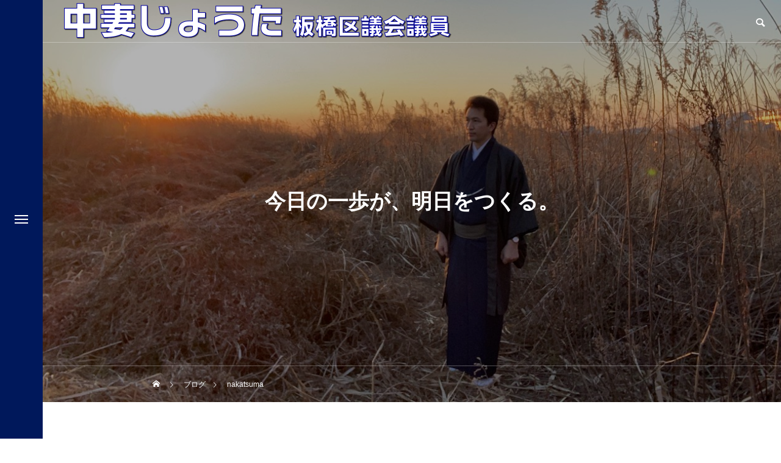

--- FILE ---
content_type: text/html; charset=UTF-8
request_url: https://nakatsuma.jp/author/nakatsuma/page/7/
body_size: 17803
content:
<!DOCTYPE html>
<html class="pc" dir="ltr" lang="ja" prefix="og: https://ogp.me/ns#">
<head prefix="og: https://ogp.me/ns# fb: https://ogp.me/ns/fb#">
<meta charset="UTF-8">
<!--[if IE]><meta http-equiv="X-UA-Compatible" content="IE=edge"><![endif]-->
<meta name="viewport" content="width=device-width">
<title>nakatsuma - 中妻じょうた 板橋区議会議員 - Page 7</title>
<meta name="description" content="nakatsumaの記事一覧">
<link rel="pingback" href="https://nakatsuma.jp/xmlrpc.php">

		<!-- All in One SEO 4.9.1.1 - aioseo.com -->
	<meta name="description" content="- Page 7" />
	<meta name="robots" content="noindex, nofollow, max-image-preview:large" />
	<meta name="google-site-verification" content="JdogwdzLnBOxBvAepBefzUed2DgKZIh87QYlC0w0MEE" />
	<link rel="canonical" href="https://nakatsuma.jp/author/nakatsuma/" />
	<link rel="prev" href="https://nakatsuma.jp/author/nakatsuma/page/6/" />
	<link rel="next" href="https://nakatsuma.jp/author/nakatsuma/page/8/" />
	<meta name="generator" content="All in One SEO (AIOSEO) 4.9.1.1" />
		<script type="application/ld+json" class="aioseo-schema">
			{"@context":"https:\/\/schema.org","@graph":[{"@type":"BreadcrumbList","@id":"https:\/\/nakatsuma.jp\/author\/nakatsuma\/page\/7\/#breadcrumblist","itemListElement":[{"@type":"ListItem","@id":"https:\/\/nakatsuma.jp#listItem","position":1,"name":"\u30db\u30fc\u30e0","item":"https:\/\/nakatsuma.jp","nextItem":{"@type":"ListItem","@id":"https:\/\/nakatsuma.jp\/author\/nakatsuma\/#listItem","name":"nakatsuma"}},{"@type":"ListItem","@id":"https:\/\/nakatsuma.jp\/author\/nakatsuma\/#listItem","position":2,"name":"nakatsuma","item":"https:\/\/nakatsuma.jp\/author\/nakatsuma\/","nextItem":{"@type":"ListItem","@id":"https:\/\/nakatsuma.jp\/author\/nakatsuma\/page\/7#listItem","name":"\u30da\u30fc\u30b8 7"},"previousItem":{"@type":"ListItem","@id":"https:\/\/nakatsuma.jp#listItem","name":"\u30db\u30fc\u30e0"}},{"@type":"ListItem","@id":"https:\/\/nakatsuma.jp\/author\/nakatsuma\/page\/7#listItem","position":3,"name":"\u30da\u30fc\u30b8 7","previousItem":{"@type":"ListItem","@id":"https:\/\/nakatsuma.jp\/author\/nakatsuma\/#listItem","name":"nakatsuma"}}]},{"@type":"Organization","@id":"https:\/\/nakatsuma.jp\/#organization","name":"\u4e2d\u59bb\u3058\u3087\u3046\u305f \u677f\u6a4b\u533a\u8b70\u4f1a\u8b70\u54e1","description":"\u677f\u6a4b\u533a\u8b70\u4f1a\u8b70\u54e1 \u4e2d\u59bb\u3058\u3087\u3046\u305f\u306e\u516c\u5f0f\u30db\u30fc\u30e0\u30da\u30fc\u30b8\u3067\u3059\u3002","url":"https:\/\/nakatsuma.jp\/","logo":{"@type":"ImageObject","url":"https:\/\/nakatsuma.jp\/wp-content\/uploads\/2021\/02\/\u30d8\u30c3\u30c0\u30fc\u306e\u30ed\u30b4\uff08\u30b9\u30de\u30db\u7528\uff09.png","@id":"https:\/\/nakatsuma.jp\/author\/nakatsuma\/page\/7\/#organizationLogo","width":296,"height":26},"image":{"@id":"https:\/\/nakatsuma.jp\/author\/nakatsuma\/page\/7\/#organizationLogo"},"sameAs":["https:\/\/www.facebook.com\/jouta.nakatsuma","https:\/\/www.instagram.com\/nakatsuma\/","https:\/\/www.tiktok.com\/@jouta_nakatsuma","https:\/\/www.youtube.com\/channel\/UCh1bkq5Mb_AxWYQWy7kS22g"]},{"@type":"Person","@id":"https:\/\/nakatsuma.jp\/author\/nakatsuma\/#author","url":"https:\/\/nakatsuma.jp\/author\/nakatsuma\/","name":"nakatsuma","mainEntityOfPage":{"@id":"https:\/\/nakatsuma.jp\/author\/nakatsuma\/page\/7\/#profilepage"}},{"@type":"ProfilePage","@id":"https:\/\/nakatsuma.jp\/author\/nakatsuma\/page\/7\/#profilepage","url":"https:\/\/nakatsuma.jp\/author\/nakatsuma\/page\/7\/","name":"nakatsuma - \u4e2d\u59bb\u3058\u3087\u3046\u305f \u677f\u6a4b\u533a\u8b70\u4f1a\u8b70\u54e1 - Page 7","description":"- Page 7","inLanguage":"ja","isPartOf":{"@id":"https:\/\/nakatsuma.jp\/#website"},"breadcrumb":{"@id":"https:\/\/nakatsuma.jp\/author\/nakatsuma\/page\/7\/#breadcrumblist"},"dateCreated":"2021-01-26T01:20:00+09:00","mainEntity":{"@id":"https:\/\/nakatsuma.jp\/author\/nakatsuma\/#author"}},{"@type":"WebSite","@id":"https:\/\/nakatsuma.jp\/#website","url":"https:\/\/nakatsuma.jp\/","name":"\u4e2d\u59bb\u3058\u3087\u3046\u305f \u677f\u6a4b\u533a\u8b70\u4f1a\u8b70\u54e1","description":"\u677f\u6a4b\u533a\u8b70\u4f1a\u8b70\u54e1 \u4e2d\u59bb\u3058\u3087\u3046\u305f\u306e\u516c\u5f0f\u30db\u30fc\u30e0\u30da\u30fc\u30b8\u3067\u3059\u3002","inLanguage":"ja","publisher":{"@id":"https:\/\/nakatsuma.jp\/#organization"}}]}
		</script>
		<!-- All in One SEO -->

<meta property="og:type" content="website">
<meta property="og:url" content="https://nakatsuma.jp/author/nakatsuma/page/7/">
<meta property="og:title" content="nakatsuma - 中妻じょうた 板橋区議会議員 - Page 7">
<meta property="og:description" content="板橋区議会議員 中妻じょうたの公式ホームページです。">
<meta property="og:site_name" content="中妻じょうた 板橋区議会議員">
<meta property="og:image" content="https://nakatsuma.jp/wp-content/uploads/2022/08/IMG_9282のコピー.jpeg">
<meta property="og:image:secure_url" content="https://nakatsuma.jp/wp-content/uploads/2022/08/IMG_9282のコピー.jpeg"> 
<meta property="og:image:width" content="1200"> 
<meta property="og:image:height" content="630">
<meta property="fb:app_id" content="473429840941045">
<meta name="twitter:card" content="summary">
<meta name="twitter:site" content="@nakatsuma">
<meta name="twitter:creator" content="@nakatsuma">
<meta name="twitter:title" content="nakatsuma - 中妻じょうた 板橋区議会議員 - Page 7">
<meta property="twitter:description" content="板橋区議会議員 中妻じょうたの公式ホームページです。">
<link rel='dns-prefetch' href='//webfonts.xserver.jp' />
<link rel='dns-prefetch' href='//challenges.cloudflare.com' />
<link rel='dns-prefetch' href='//stats.wp.com' />
<link rel="alternate" type="application/rss+xml" title="中妻じょうた 板橋区議会議員 &raquo; フィード" href="https://nakatsuma.jp/feed/" />
<link rel="alternate" type="application/rss+xml" title="中妻じょうた 板橋区議会議員 &raquo; コメントフィード" href="https://nakatsuma.jp/comments/feed/" />
<link rel="alternate" type="application/rss+xml" title="中妻じょうた 板橋区議会議員 &raquo; nakatsuma による投稿のフィード" href="https://nakatsuma.jp/author/nakatsuma/feed/" />
<meta name="twitter:card" content="summary_large_image">
<link rel="manifest" href="https://nakatsuma.jp/tcdpwa-manifest.json">
<script>
  if ('serviceWorker' in navigator) {
    window.addEventListener('load', () => {
      // ここでルート直下を指すURLを指定
      navigator.serviceWorker.register('https://nakatsuma.jp/tcd-pwa-sw.js')
        .then(reg => {
          console.log('Service Worker registered. Scope is:', reg.scope);
        })
        .catch(err => {
          console.error('Service Worker registration failed:', err);
        });
    });
  }
</script>
<link rel="preconnect" href="https://fonts.googleapis.com">
<link rel="preconnect" href="https://fonts.gstatic.com" crossorigin>
<link href="https://fonts.googleapis.com/css2?family=Noto+Sans+JP:wght@400;600" rel="stylesheet">
<style id='wp-img-auto-sizes-contain-inline-css' type='text/css'>
img:is([sizes=auto i],[sizes^="auto," i]){contain-intrinsic-size:3000px 1500px}
/*# sourceURL=wp-img-auto-sizes-contain-inline-css */
</style>
<link rel='stylesheet' id='style-css' href='https://nakatsuma.jp/wp-content/themes/drop_tcd087/style.css?ver=2.12.4' type='text/css' media='all' />
<style id='wp-emoji-styles-inline-css' type='text/css'>

	img.wp-smiley, img.emoji {
		display: inline !important;
		border: none !important;
		box-shadow: none !important;
		height: 1em !important;
		width: 1em !important;
		margin: 0 0.07em !important;
		vertical-align: -0.1em !important;
		background: none !important;
		padding: 0 !important;
	}
/*# sourceURL=wp-emoji-styles-inline-css */
</style>
<style id='wp-block-library-inline-css' type='text/css'>
:root{--wp-block-synced-color:#7a00df;--wp-block-synced-color--rgb:122,0,223;--wp-bound-block-color:var(--wp-block-synced-color);--wp-editor-canvas-background:#ddd;--wp-admin-theme-color:#007cba;--wp-admin-theme-color--rgb:0,124,186;--wp-admin-theme-color-darker-10:#006ba1;--wp-admin-theme-color-darker-10--rgb:0,107,160.5;--wp-admin-theme-color-darker-20:#005a87;--wp-admin-theme-color-darker-20--rgb:0,90,135;--wp-admin-border-width-focus:2px}@media (min-resolution:192dpi){:root{--wp-admin-border-width-focus:1.5px}}.wp-element-button{cursor:pointer}:root .has-very-light-gray-background-color{background-color:#eee}:root .has-very-dark-gray-background-color{background-color:#313131}:root .has-very-light-gray-color{color:#eee}:root .has-very-dark-gray-color{color:#313131}:root .has-vivid-green-cyan-to-vivid-cyan-blue-gradient-background{background:linear-gradient(135deg,#00d084,#0693e3)}:root .has-purple-crush-gradient-background{background:linear-gradient(135deg,#34e2e4,#4721fb 50%,#ab1dfe)}:root .has-hazy-dawn-gradient-background{background:linear-gradient(135deg,#faaca8,#dad0ec)}:root .has-subdued-olive-gradient-background{background:linear-gradient(135deg,#fafae1,#67a671)}:root .has-atomic-cream-gradient-background{background:linear-gradient(135deg,#fdd79a,#004a59)}:root .has-nightshade-gradient-background{background:linear-gradient(135deg,#330968,#31cdcf)}:root .has-midnight-gradient-background{background:linear-gradient(135deg,#020381,#2874fc)}:root{--wp--preset--font-size--normal:16px;--wp--preset--font-size--huge:42px}.has-regular-font-size{font-size:1em}.has-larger-font-size{font-size:2.625em}.has-normal-font-size{font-size:var(--wp--preset--font-size--normal)}.has-huge-font-size{font-size:var(--wp--preset--font-size--huge)}.has-text-align-center{text-align:center}.has-text-align-left{text-align:left}.has-text-align-right{text-align:right}.has-fit-text{white-space:nowrap!important}#end-resizable-editor-section{display:none}.aligncenter{clear:both}.items-justified-left{justify-content:flex-start}.items-justified-center{justify-content:center}.items-justified-right{justify-content:flex-end}.items-justified-space-between{justify-content:space-between}.screen-reader-text{border:0;clip-path:inset(50%);height:1px;margin:-1px;overflow:hidden;padding:0;position:absolute;width:1px;word-wrap:normal!important}.screen-reader-text:focus{background-color:#ddd;clip-path:none;color:#444;display:block;font-size:1em;height:auto;left:5px;line-height:normal;padding:15px 23px 14px;text-decoration:none;top:5px;width:auto;z-index:100000}html :where(.has-border-color){border-style:solid}html :where([style*=border-top-color]){border-top-style:solid}html :where([style*=border-right-color]){border-right-style:solid}html :where([style*=border-bottom-color]){border-bottom-style:solid}html :where([style*=border-left-color]){border-left-style:solid}html :where([style*=border-width]){border-style:solid}html :where([style*=border-top-width]){border-top-style:solid}html :where([style*=border-right-width]){border-right-style:solid}html :where([style*=border-bottom-width]){border-bottom-style:solid}html :where([style*=border-left-width]){border-left-style:solid}html :where(img[class*=wp-image-]){height:auto;max-width:100%}:where(figure){margin:0 0 1em}html :where(.is-position-sticky){--wp-admin--admin-bar--position-offset:var(--wp-admin--admin-bar--height,0px)}@media screen and (max-width:600px){html :where(.is-position-sticky){--wp-admin--admin-bar--position-offset:0px}}

/*# sourceURL=wp-block-library-inline-css */
</style><style id='global-styles-inline-css' type='text/css'>
:root{--wp--preset--aspect-ratio--square: 1;--wp--preset--aspect-ratio--4-3: 4/3;--wp--preset--aspect-ratio--3-4: 3/4;--wp--preset--aspect-ratio--3-2: 3/2;--wp--preset--aspect-ratio--2-3: 2/3;--wp--preset--aspect-ratio--16-9: 16/9;--wp--preset--aspect-ratio--9-16: 9/16;--wp--preset--color--black: #000000;--wp--preset--color--cyan-bluish-gray: #abb8c3;--wp--preset--color--white: #ffffff;--wp--preset--color--pale-pink: #f78da7;--wp--preset--color--vivid-red: #cf2e2e;--wp--preset--color--luminous-vivid-orange: #ff6900;--wp--preset--color--luminous-vivid-amber: #fcb900;--wp--preset--color--light-green-cyan: #7bdcb5;--wp--preset--color--vivid-green-cyan: #00d084;--wp--preset--color--pale-cyan-blue: #8ed1fc;--wp--preset--color--vivid-cyan-blue: #0693e3;--wp--preset--color--vivid-purple: #9b51e0;--wp--preset--gradient--vivid-cyan-blue-to-vivid-purple: linear-gradient(135deg,rgb(6,147,227) 0%,rgb(155,81,224) 100%);--wp--preset--gradient--light-green-cyan-to-vivid-green-cyan: linear-gradient(135deg,rgb(122,220,180) 0%,rgb(0,208,130) 100%);--wp--preset--gradient--luminous-vivid-amber-to-luminous-vivid-orange: linear-gradient(135deg,rgb(252,185,0) 0%,rgb(255,105,0) 100%);--wp--preset--gradient--luminous-vivid-orange-to-vivid-red: linear-gradient(135deg,rgb(255,105,0) 0%,rgb(207,46,46) 100%);--wp--preset--gradient--very-light-gray-to-cyan-bluish-gray: linear-gradient(135deg,rgb(238,238,238) 0%,rgb(169,184,195) 100%);--wp--preset--gradient--cool-to-warm-spectrum: linear-gradient(135deg,rgb(74,234,220) 0%,rgb(151,120,209) 20%,rgb(207,42,186) 40%,rgb(238,44,130) 60%,rgb(251,105,98) 80%,rgb(254,248,76) 100%);--wp--preset--gradient--blush-light-purple: linear-gradient(135deg,rgb(255,206,236) 0%,rgb(152,150,240) 100%);--wp--preset--gradient--blush-bordeaux: linear-gradient(135deg,rgb(254,205,165) 0%,rgb(254,45,45) 50%,rgb(107,0,62) 100%);--wp--preset--gradient--luminous-dusk: linear-gradient(135deg,rgb(255,203,112) 0%,rgb(199,81,192) 50%,rgb(65,88,208) 100%);--wp--preset--gradient--pale-ocean: linear-gradient(135deg,rgb(255,245,203) 0%,rgb(182,227,212) 50%,rgb(51,167,181) 100%);--wp--preset--gradient--electric-grass: linear-gradient(135deg,rgb(202,248,128) 0%,rgb(113,206,126) 100%);--wp--preset--gradient--midnight: linear-gradient(135deg,rgb(2,3,129) 0%,rgb(40,116,252) 100%);--wp--preset--font-size--small: 13px;--wp--preset--font-size--medium: 20px;--wp--preset--font-size--large: 36px;--wp--preset--font-size--x-large: 42px;--wp--preset--spacing--20: 0.44rem;--wp--preset--spacing--30: 0.67rem;--wp--preset--spacing--40: 1rem;--wp--preset--spacing--50: 1.5rem;--wp--preset--spacing--60: 2.25rem;--wp--preset--spacing--70: 3.38rem;--wp--preset--spacing--80: 5.06rem;--wp--preset--shadow--natural: 6px 6px 9px rgba(0, 0, 0, 0.2);--wp--preset--shadow--deep: 12px 12px 50px rgba(0, 0, 0, 0.4);--wp--preset--shadow--sharp: 6px 6px 0px rgba(0, 0, 0, 0.2);--wp--preset--shadow--outlined: 6px 6px 0px -3px rgb(255, 255, 255), 6px 6px rgb(0, 0, 0);--wp--preset--shadow--crisp: 6px 6px 0px rgb(0, 0, 0);}:where(.is-layout-flex){gap: 0.5em;}:where(.is-layout-grid){gap: 0.5em;}body .is-layout-flex{display: flex;}.is-layout-flex{flex-wrap: wrap;align-items: center;}.is-layout-flex > :is(*, div){margin: 0;}body .is-layout-grid{display: grid;}.is-layout-grid > :is(*, div){margin: 0;}:where(.wp-block-columns.is-layout-flex){gap: 2em;}:where(.wp-block-columns.is-layout-grid){gap: 2em;}:where(.wp-block-post-template.is-layout-flex){gap: 1.25em;}:where(.wp-block-post-template.is-layout-grid){gap: 1.25em;}.has-black-color{color: var(--wp--preset--color--black) !important;}.has-cyan-bluish-gray-color{color: var(--wp--preset--color--cyan-bluish-gray) !important;}.has-white-color{color: var(--wp--preset--color--white) !important;}.has-pale-pink-color{color: var(--wp--preset--color--pale-pink) !important;}.has-vivid-red-color{color: var(--wp--preset--color--vivid-red) !important;}.has-luminous-vivid-orange-color{color: var(--wp--preset--color--luminous-vivid-orange) !important;}.has-luminous-vivid-amber-color{color: var(--wp--preset--color--luminous-vivid-amber) !important;}.has-light-green-cyan-color{color: var(--wp--preset--color--light-green-cyan) !important;}.has-vivid-green-cyan-color{color: var(--wp--preset--color--vivid-green-cyan) !important;}.has-pale-cyan-blue-color{color: var(--wp--preset--color--pale-cyan-blue) !important;}.has-vivid-cyan-blue-color{color: var(--wp--preset--color--vivid-cyan-blue) !important;}.has-vivid-purple-color{color: var(--wp--preset--color--vivid-purple) !important;}.has-black-background-color{background-color: var(--wp--preset--color--black) !important;}.has-cyan-bluish-gray-background-color{background-color: var(--wp--preset--color--cyan-bluish-gray) !important;}.has-white-background-color{background-color: var(--wp--preset--color--white) !important;}.has-pale-pink-background-color{background-color: var(--wp--preset--color--pale-pink) !important;}.has-vivid-red-background-color{background-color: var(--wp--preset--color--vivid-red) !important;}.has-luminous-vivid-orange-background-color{background-color: var(--wp--preset--color--luminous-vivid-orange) !important;}.has-luminous-vivid-amber-background-color{background-color: var(--wp--preset--color--luminous-vivid-amber) !important;}.has-light-green-cyan-background-color{background-color: var(--wp--preset--color--light-green-cyan) !important;}.has-vivid-green-cyan-background-color{background-color: var(--wp--preset--color--vivid-green-cyan) !important;}.has-pale-cyan-blue-background-color{background-color: var(--wp--preset--color--pale-cyan-blue) !important;}.has-vivid-cyan-blue-background-color{background-color: var(--wp--preset--color--vivid-cyan-blue) !important;}.has-vivid-purple-background-color{background-color: var(--wp--preset--color--vivid-purple) !important;}.has-black-border-color{border-color: var(--wp--preset--color--black) !important;}.has-cyan-bluish-gray-border-color{border-color: var(--wp--preset--color--cyan-bluish-gray) !important;}.has-white-border-color{border-color: var(--wp--preset--color--white) !important;}.has-pale-pink-border-color{border-color: var(--wp--preset--color--pale-pink) !important;}.has-vivid-red-border-color{border-color: var(--wp--preset--color--vivid-red) !important;}.has-luminous-vivid-orange-border-color{border-color: var(--wp--preset--color--luminous-vivid-orange) !important;}.has-luminous-vivid-amber-border-color{border-color: var(--wp--preset--color--luminous-vivid-amber) !important;}.has-light-green-cyan-border-color{border-color: var(--wp--preset--color--light-green-cyan) !important;}.has-vivid-green-cyan-border-color{border-color: var(--wp--preset--color--vivid-green-cyan) !important;}.has-pale-cyan-blue-border-color{border-color: var(--wp--preset--color--pale-cyan-blue) !important;}.has-vivid-cyan-blue-border-color{border-color: var(--wp--preset--color--vivid-cyan-blue) !important;}.has-vivid-purple-border-color{border-color: var(--wp--preset--color--vivid-purple) !important;}.has-vivid-cyan-blue-to-vivid-purple-gradient-background{background: var(--wp--preset--gradient--vivid-cyan-blue-to-vivid-purple) !important;}.has-light-green-cyan-to-vivid-green-cyan-gradient-background{background: var(--wp--preset--gradient--light-green-cyan-to-vivid-green-cyan) !important;}.has-luminous-vivid-amber-to-luminous-vivid-orange-gradient-background{background: var(--wp--preset--gradient--luminous-vivid-amber-to-luminous-vivid-orange) !important;}.has-luminous-vivid-orange-to-vivid-red-gradient-background{background: var(--wp--preset--gradient--luminous-vivid-orange-to-vivid-red) !important;}.has-very-light-gray-to-cyan-bluish-gray-gradient-background{background: var(--wp--preset--gradient--very-light-gray-to-cyan-bluish-gray) !important;}.has-cool-to-warm-spectrum-gradient-background{background: var(--wp--preset--gradient--cool-to-warm-spectrum) !important;}.has-blush-light-purple-gradient-background{background: var(--wp--preset--gradient--blush-light-purple) !important;}.has-blush-bordeaux-gradient-background{background: var(--wp--preset--gradient--blush-bordeaux) !important;}.has-luminous-dusk-gradient-background{background: var(--wp--preset--gradient--luminous-dusk) !important;}.has-pale-ocean-gradient-background{background: var(--wp--preset--gradient--pale-ocean) !important;}.has-electric-grass-gradient-background{background: var(--wp--preset--gradient--electric-grass) !important;}.has-midnight-gradient-background{background: var(--wp--preset--gradient--midnight) !important;}.has-small-font-size{font-size: var(--wp--preset--font-size--small) !important;}.has-medium-font-size{font-size: var(--wp--preset--font-size--medium) !important;}.has-large-font-size{font-size: var(--wp--preset--font-size--large) !important;}.has-x-large-font-size{font-size: var(--wp--preset--font-size--x-large) !important;}
/*# sourceURL=global-styles-inline-css */
</style>

<style id='classic-theme-styles-inline-css' type='text/css'>
/*! This file is auto-generated */
.wp-block-button__link{color:#fff;background-color:#32373c;border-radius:9999px;box-shadow:none;text-decoration:none;padding:calc(.667em + 2px) calc(1.333em + 2px);font-size:1.125em}.wp-block-file__button{background:#32373c;color:#fff;text-decoration:none}
/*# sourceURL=/wp-includes/css/classic-themes.min.css */
</style>
<link rel='stylesheet' id='sass-basis-core-css' href='https://nakatsuma.jp/wp-content/plugins/snow-monkey-forms/dist/css/fallback.css?ver=1764753904' type='text/css' media='all' />
<link rel='stylesheet' id='snow-monkey-forms-css' href='https://nakatsuma.jp/wp-content/plugins/snow-monkey-forms/dist/css/app.css?ver=1764753904' type='text/css' media='all' />
<link rel='stylesheet' id='contact-form-7-css' href='https://nakatsuma.jp/wp-content/plugins/contact-form-7/includes/css/styles.css?ver=6.1.4' type='text/css' media='all' />
<link rel='stylesheet' id='pz-linkcard-css-css' href='//nakatsuma.jp/wp-content/uploads/pz-linkcard/style/style.min.css?ver=2.5.8.5' type='text/css' media='all' />
<link rel='stylesheet' id='toc-screen-css' href='https://nakatsuma.jp/wp-content/plugins/table-of-contents-plus/screen.min.css?ver=2411.1' type='text/css' media='all' />
<link rel='stylesheet' id='tcd-maps-css' href='https://nakatsuma.jp/wp-content/plugins/tcd-google-maps/admin.css?ver=6.9' type='text/css' media='all' />
<link rel='stylesheet' id='tcdce-editor-css' href='https://nakatsuma.jp/wp-content/plugins/tcd-classic-editor/assets/css/editor.css?ver=1764904502' type='text/css' media='all' />
<style id='tcdce-editor-inline-css' type='text/css'>
.custom_h2{--tcdce-h2-font-size-pc:28px;--tcdce-h2-font-size-sp:22px;--tcdce-h2-text-align:center;--tcdce-h2-font-weight:var(--tcdce-opt-font-weight-bold);--tcdce-h2-font-color:#000000;--tcdce-h2-font-family:var(--tcdce-opt-font-type-sans-serif);--tcdce-h2-content-width:100%;--tcdce-h2-background:initial;--tcdce-h2-background-color:#3c3c3c;--tcdce-h2-background-gradation-color1:#CEE4FD;--tcdce-h2-background-gradation-color2:#FFB5F9;--tcdce-h2-border-style:hidden;--tcdce-h2-border-position:var(--tcdce-h2-border-width);--tcdce-h2-border-width:0px;--tcdce-h2-border-color:#000000;--tcdce-h2-border-gradation-color1:#FF0000;--tcdce-h2-border-gradation-color2:#FFD41D;--tcdce-h2-element-background:initial;--tcdce-h2-element-color:#000000;--tcdce-h2-element-gradation-color1:#9890e3;--tcdce-h2-element-gradation-color2:#b1f4cf;--tcdce-h2-element-image-url:;--tcdce-h2-element-inset-inline:var(--tcdce-opt-inset-inline-left);--tcdce-h2-element-inset-block:var(--tcdce-opt-inset-block-top);--tcdce-h2-element-size-w-pc:50px;--tcdce-h2-element-size-w-sp:0px;--tcdce-h2-element-size-h-pc:50px;--tcdce-h2-element-size-h-sp:0px;--tcdce-h2-padding-pc:0px;--tcdce-h2-padding-sp:0px;--tcdce-h2-padding-top-pc:0px;--tcdce-h2-padding-top-sp:0px;--tcdce-h2-padding-right-pc:0px;--tcdce-h2-padding-right-sp:0px;--tcdce-h2-padding-bottom-pc:0px;--tcdce-h2-padding-bottom-sp:0px;--tcdce-h2-padding-left-pc:0px;--tcdce-h2-padding-left-sp:0px;--tcdce-h2-margin-top-pc:100px;--tcdce-h2-margin-top-sp:50px;--tcdce-h2-margin-bottom-pc:40px;--tcdce-h2-margin-bottom-sp:20px;}.custom_h3{--tcdce-h3-font-size-pc:24px;--tcdce-h3-font-size-sp:20px;--tcdce-h3-text-align:left;--tcdce-h3-font-weight:var(--tcdce-opt-font-weight-bold);--tcdce-h3-font-color:#000000;--tcdce-h3-font-family:var(--tcdce-opt-font-type-sans-serif);--tcdce-h3-content-width:100%;--tcdce-h3-background:initial;--tcdce-h3-background-color:#3c3c3c;--tcdce-h3-background-gradation-color1:#CEE4FD;--tcdce-h3-background-gradation-color2:#FFB5F9;--tcdce-h3-border-style:hidden;--tcdce-h3-border-position:var(--tcdce-h3-border-width);--tcdce-h3-border-width:0px;--tcdce-h3-border-color:#000000;--tcdce-h3-border-gradation-color1:#FF0000;--tcdce-h3-border-gradation-color2:#FFD41D;--tcdce-h3-element-background:initial;--tcdce-h3-element-color:#000000;--tcdce-h3-element-gradation-color1:#9890e3;--tcdce-h3-element-gradation-color2:#b1f4cf;--tcdce-h3-element-image-url:;--tcdce-h3-element-inset-inline:var(--tcdce-opt-inset-inline-left);--tcdce-h3-element-inset-block:var(--tcdce-opt-inset-block-top);--tcdce-h3-element-size-w-pc:50px;--tcdce-h3-element-size-w-sp:0px;--tcdce-h3-element-size-h-pc:50px;--tcdce-h3-element-size-h-sp:0px;--tcdce-h3-padding-pc:0px;--tcdce-h3-padding-sp:0px;--tcdce-h3-padding-top-pc:0px;--tcdce-h3-padding-top-sp:0px;--tcdce-h3-padding-right-pc:0px;--tcdce-h3-padding-right-sp:0px;--tcdce-h3-padding-bottom-pc:0px;--tcdce-h3-padding-bottom-sp:0px;--tcdce-h3-padding-left-pc:0px;--tcdce-h3-padding-left-sp:0px;--tcdce-h3-margin-top-pc:80px;--tcdce-h3-margin-top-sp:50px;--tcdce-h3-margin-bottom-pc:40px;--tcdce-h3-margin-bottom-sp:20px;}.custom_h4{--tcdce-h4-font-size-pc:22px;--tcdce-h4-font-size-sp:18px;--tcdce-h4-text-align:left;--tcdce-h4-font-weight:var(--tcdce-opt-font-weight-bold);--tcdce-h4-font-color:#000000;--tcdce-h4-font-family:var(--tcdce-opt-font-type-sans-serif);--tcdce-h4-content-width:100%;--tcdce-h4-background:initial;--tcdce-h4-background-color:#3c3c3c;--tcdce-h4-background-gradation-color1:#CEE4FD;--tcdce-h4-background-gradation-color2:#FFB5F9;--tcdce-h4-border-style:hidden;--tcdce-h4-border-position:var(--tcdce-h4-border-width);--tcdce-h4-border-width:0px;--tcdce-h4-border-color:#000000;--tcdce-h4-border-gradation-color1:#FF0000;--tcdce-h4-border-gradation-color2:#FFD41D;--tcdce-h4-element-background:initial;--tcdce-h4-element-color:#000000;--tcdce-h4-element-gradation-color1:#9890e3;--tcdce-h4-element-gradation-color2:#b1f4cf;--tcdce-h4-element-image-url:;--tcdce-h4-element-inset-inline:var(--tcdce-opt-inset-inline-left);--tcdce-h4-element-inset-block:var(--tcdce-opt-inset-block-top);--tcdce-h4-element-size-w-pc:50px;--tcdce-h4-element-size-w-sp:0px;--tcdce-h4-element-size-h-pc:50px;--tcdce-h4-element-size-h-sp:0px;--tcdce-h4-padding-pc:0px;--tcdce-h4-padding-sp:0px;--tcdce-h4-padding-top-pc:0px;--tcdce-h4-padding-top-sp:0px;--tcdce-h4-padding-right-pc:0px;--tcdce-h4-padding-right-sp:0px;--tcdce-h4-padding-bottom-pc:0px;--tcdce-h4-padding-bottom-sp:0px;--tcdce-h4-padding-left-pc:0px;--tcdce-h4-padding-left-sp:0px;--tcdce-h4-margin-top-pc:60px;--tcdce-h4-margin-top-sp:40px;--tcdce-h4-margin-bottom-pc:40px;--tcdce-h4-margin-bottom-sp:20px;}.custom_h5{--tcdce-h5-font-size-pc:20px;--tcdce-h5-font-size-sp:16px;--tcdce-h5-text-align:left;--tcdce-h5-font-weight:var(--tcdce-opt-font-weight-bold);--tcdce-h5-font-color:#000000;--tcdce-h5-font-family:var(--tcdce-opt-font-type-sans-serif);--tcdce-h5-content-width:100%;--tcdce-h5-background:initial;--tcdce-h5-background-color:#3c3c3c;--tcdce-h5-background-gradation-color1:#CEE4FD;--tcdce-h5-background-gradation-color2:#FFB5F9;--tcdce-h5-border-style:hidden;--tcdce-h5-border-position:var(--tcdce-h5-border-width);--tcdce-h5-border-width:0px;--tcdce-h5-border-color:#000000;--tcdce-h5-border-gradation-color1:#FF0000;--tcdce-h5-border-gradation-color2:#FFD41D;--tcdce-h5-element-background:initial;--tcdce-h5-element-color:#000000;--tcdce-h5-element-gradation-color1:#9890e3;--tcdce-h5-element-gradation-color2:#b1f4cf;--tcdce-h5-element-image-url:;--tcdce-h5-element-inset-inline:var(--tcdce-opt-inset-inline-left);--tcdce-h5-element-inset-block:var(--tcdce-opt-inset-block-top);--tcdce-h5-element-size-w-pc:50px;--tcdce-h5-element-size-w-sp:0px;--tcdce-h5-element-size-h-pc:50px;--tcdce-h5-element-size-h-sp:0px;--tcdce-h5-padding-pc:0px;--tcdce-h5-padding-sp:0px;--tcdce-h5-padding-top-pc:0px;--tcdce-h5-padding-top-sp:0px;--tcdce-h5-padding-right-pc:0px;--tcdce-h5-padding-right-sp:0px;--tcdce-h5-padding-bottom-pc:0px;--tcdce-h5-padding-bottom-sp:0px;--tcdce-h5-padding-left-pc:0px;--tcdce-h5-padding-left-sp:0px;--tcdce-h5-margin-top-pc:50px;--tcdce-h5-margin-top-sp:40px;--tcdce-h5-margin-bottom-pc:40px;--tcdce-h5-margin-bottom-sp:20px;}.custom_h6{--tcdce-h6-font-size-pc:18px;--tcdce-h6-font-size-sp:16px;--tcdce-h6-text-align:left;--tcdce-h6-font-weight:var(--tcdce-opt-font-weight-bold);--tcdce-h6-font-color:#000000;--tcdce-h6-font-family:var(--tcdce-opt-font-type-sans-serif);--tcdce-h6-content-width:100%;--tcdce-h6-background:initial;--tcdce-h6-background-color:#3c3c3c;--tcdce-h6-background-gradation-color1:#CEE4FD;--tcdce-h6-background-gradation-color2:#FFB5F9;--tcdce-h6-border-style:hidden;--tcdce-h6-border-position:var(--tcdce-h6-border-width);--tcdce-h6-border-width:0px;--tcdce-h6-border-color:#000000;--tcdce-h6-border-gradation-color1:#FF0000;--tcdce-h6-border-gradation-color2:#FFD41D;--tcdce-h6-element-background:initial;--tcdce-h6-element-color:#000000;--tcdce-h6-element-gradation-color1:#9890e3;--tcdce-h6-element-gradation-color2:#b1f4cf;--tcdce-h6-element-image-url:;--tcdce-h6-element-inset-inline:var(--tcdce-opt-inset-inline-left);--tcdce-h6-element-inset-block:var(--tcdce-opt-inset-block-top);--tcdce-h6-element-size-w-pc:50px;--tcdce-h6-element-size-w-sp:0px;--tcdce-h6-element-size-h-pc:50px;--tcdce-h6-element-size-h-sp:0px;--tcdce-h6-padding-pc:0px;--tcdce-h6-padding-sp:0px;--tcdce-h6-padding-top-pc:0px;--tcdce-h6-padding-top-sp:0px;--tcdce-h6-padding-right-pc:0px;--tcdce-h6-padding-right-sp:0px;--tcdce-h6-padding-bottom-pc:0px;--tcdce-h6-padding-bottom-sp:0px;--tcdce-h6-padding-left-pc:0px;--tcdce-h6-padding-left-sp:0px;--tcdce-h6-margin-top-pc:50px;--tcdce-h6-margin-top-sp:40px;--tcdce-h6-margin-bottom-pc:40px;--tcdce-h6-margin-bottom-sp:20px;}.custom_ul{--tcdce-ul-font-size-pc:16px;--tcdce-ul-font-size-sp:14px;--tcdce-ul-font-weight:var(--tcdce-opt-font-weight-normal);--tcdce-ul-font-color:#000000;--tcdce-ul-background:initial;--tcdce-ul-background-color:#f6f6f6;--tcdce-ul-background-gradation-color1:#fff1eb;--tcdce-ul-background-gradation-color2:#ace0f9;--tcdce-ul-border-style:hidden;--tcdce-ul-border-width:2px;--tcdce-ul-border-color:#000000;--tcdce-ul-list-style:disc;--tcdce-ul-icon:none;--tcdce-ul-icon-offset:1em;--tcdce-ul-icon-content:var(--tcdce-opt-icon--check);--tcdce-ul-icon-image-url:;--tcdce-ul-icon-color:#000000;--tcdce-ul-padding-pc:var(--tcdce-ul-padding-custom-pc);--tcdce-ul-padding-sp:var(--tcdce-ul-padding-custom-sp);--tcdce-ul-padding-custom-pc:0px;--tcdce-ul-padding-custom-sp:0px;--tcdce-ul-margin-top-pc:40px;--tcdce-ul-margin-top-sp:20px;--tcdce-ul-margin-bottom-pc:40px;--tcdce-ul-margin-bottom-sp:20px;}.custom_ol{--tcdce-ol-font-size-pc:16px;--tcdce-ol-font-size-sp:14px;--tcdce-ol-font-weight:var(--tcdce-opt-font-weight-normal);--tcdce-ol-font-color:#000000;--tcdce-ol-background:initial;--tcdce-ol-background-color:#f6f6f6;--tcdce-ol-background-gradation-color1:#fff1eb;--tcdce-ol-background-gradation-color2:#ace0f9;--tcdce-ol-border-style:hidden;--tcdce-ol-border-width:2px;--tcdce-ol-border-color:#000000;--tcdce-ol-list-style:decimal;--tcdce-ol-counter-type:none;--tcdce-ol-counter-offset:1em;--tcdce-ol-counter-weight:var(--tcdce-opt-font-weight-normal);--tcdce-ol-counter-size:scale(1);--tcdce-ol-counter-color:#000000;--tcdce-ol-counter-background:transparent;--tcdce-ol-counter-background-color:#000000;--tcdce-ol-padding-pc:var(--tcdce-ol-padding-custom-pc);--tcdce-ol-padding-sp:var(--tcdce-ol-padding-custom-sp);--tcdce-ol-padding-custom-pc:0px;--tcdce-ol-padding-custom-sp:0px;--tcdce-ol-margin-top-pc:40px;--tcdce-ol-margin-top-sp:20px;--tcdce-ol-margin-bottom-pc:40px;--tcdce-ol-margin-bottom-sp:20px;}.custom_box{--tcdce-box-font-size-pc:16px;--tcdce-box-font-size-sp:14px;--tcdce-box-font-weight:var(--tcdce-opt-font-weight-normal);--tcdce-box-font-color:#000000;--tcdce-box-background:var(--tcdce-box-background-color);--tcdce-box-background-color:#f6f6f6;--tcdce-box-background-gradation-color1:#fff1eb;--tcdce-box-background-gradation-color2:#ace0f9;--tcdce-box-border-style:hidden;--tcdce-box-border-width:2px;--tcdce-box-border-color:#000000;--tcdce-box-icon:none;--tcdce-box-icon-offset:0em;--tcdce-box-icon-content:var(--tcdce-opt-icon--info);--tcdce-box-icon-image-url:;--tcdce-box-icon-color:#000000;--tcdce-box-padding-pc:1.5em;--tcdce-box-padding-sp:1em;--tcdce-box-padding-custom-pc:30px;--tcdce-box-padding-custom-sp:15px;--tcdce-box-margin-top-pc:40px;--tcdce-box-margin-top-sp:20px;--tcdce-box-margin-bottom-pc:40px;--tcdce-box-margin-bottom-sp:20px;}.custom_marker{--tcdce-marker-font-weight:400;--tcdce-marker-color:#fff799;--tcdce-marker-weight:0.8em;--tcdce-marker-animation:none;}.wp-block-button.custom_button,:is(.tcdce-button-wrapper, .q_button_wrap):has(.custom_button){--tcdce-button-font-size-pc:16px;--tcdce-button-font-size-sp:14px;--tcdce-button-font-weight:400;--tcdce-button-shape:var(--tcdce-button-shape--round);--tcdce-button-size-width-pc:270px;--tcdce-button-size-width-sp:220px;--tcdce-button-size-height-pc:60px;--tcdce-button-size-height-sp:50px;--tcdce-button-preset-color--a:#66D1F0;--tcdce-button-preset-color--b:;--tcdce-button-preset-color--gradation--a:;--tcdce-button-preset-color--gradation--b:;--tcdce-button-font-color:#ffffff;--tcdce-button-font-color-hover:#ffffff;--tcdce-button-background:var(--tcdce-button-preset-color--a);--tcdce-button-background-hover:var(--tcdce-button-preset-color--a);--tcdce-button-border:none;--tcdce-button-border-hover:none;--tcdce-button-transform:none;--tcdce-button-transform-hover:none;--tcdce-button-overlay:'';--tcdce-button-margin-top-pc:40px;--tcdce-button-margin-top-sp:20px;--tcdce-button-margin-bottom-pc:40px;--tcdce-button-margin-bottom-sp:20px;}.{--tcdce-sb-font-size-pc:16px;--tcdce-sb-font-size-sp:14px;--tcdce-sb-font-weight:400;--tcdce-sb-font-color:#000000;--tcdce-sb-image-url:;--tcdce-sb-preset-color--bg:;--tcdce-sb-preset-color--border:;--tcdce-sb-background:transparent;--tcdce-sb-border-color:transparent;--tcdce-sb-padding:0;--tcdce-sb-direction:row;--tcdce-sb-triangle-before-offset:-10px;--tcdce-sb-triangle-after-offset:-7px;--tcdce-sb-triangle-path:polygon(100% 0, 0 50%, 100% 100%);--tcdce-sb-margin-top-pc:40px;--tcdce-sb-margin-top-sp:20px;--tcdce-sb-margin-bottom-pc:40px;--tcdce-sb-margin-bottom-sp:20px;}
body:has(.p-toc-open) #return_top { display: none!important; }body:has(#dp-footer-bar) .p-toc-open { margin-bottom: 50px; }body:has(.p-footer-cta) .p-toc-open { margin-bottom: 60px; }body.open_drawer_menu .p-toc-open { display:none; }.post_content :is(td,th) { padding: 17px 25px; line-height: 2.2; }@media screen and (max-width: 750px) { .post_content :is(td,th) { padding: 14px 20px; line-height: 1.8; } }:is(.review_list, .review_list_type2) .item .content { width:100%; }:is(.review_list, .review_list_type2) .item .title { margin-top:25px; }@media screen and (max-width: 750px) { :is(.review_list, .review_list_type2) .item .title { margin-top:15px; } }body.single-interview #article .post_content .well2 { border:1px solid #ddd; }.lp_free_space .cb_headline + .post_content { padding-top:10px; }.plan_free .headline + .post_content { padding-top:10px; }
/*# sourceURL=tcdce-editor-inline-css */
</style>
<link rel='stylesheet' id='tcdce-utility-css' href='https://nakatsuma.jp/wp-content/plugins/tcd-classic-editor/assets/css/utility.css?ver=1764904502' type='text/css' media='all' />
<style>:root {
  --tcd-font-type1: Arial,"Hiragino Sans","Yu Gothic Medium","Meiryo",sans-serif;
  --tcd-font-type2: "Times New Roman",Times,"Yu Mincho","游明朝","游明朝体","Hiragino Mincho Pro",serif;
  --tcd-font-type3: Palatino,"Yu Kyokasho","游教科書体","UD デジタル 教科書体 N","游明朝","游明朝体","Hiragino Mincho Pro","Meiryo",serif;
  --tcd-font-type-logo: "Noto Sans JP",sans-serif;
}</style>
<script type="text/javascript" src="https://nakatsuma.jp/wp-includes/js/jquery/jquery.min.js?ver=3.7.1" id="jquery-core-js"></script>
<script type="text/javascript" src="https://nakatsuma.jp/wp-includes/js/jquery/jquery-migrate.min.js?ver=3.4.1" id="jquery-migrate-js"></script>
<script type="text/javascript" src="//webfonts.xserver.jp/js/xserverv3.js?fadein=0&amp;ver=2.0.9" id="typesquare_std-js"></script>
<link rel="https://api.w.org/" href="https://nakatsuma.jp/wp-json/" /><link rel="alternate" title="JSON" type="application/json" href="https://nakatsuma.jp/wp-json/wp/v2/users/1" /><style>
          @media not all and (max-width: 767px) {
            .p-toc-open, .p-toc-modal { display: none; }
          }
          @media (max-width: 767px) {
            .widget_tcdce_toc_widget { display: none; }
          }
        </style>
	<style>img#wpstats{display:none}</style>
		<link rel="stylesheet" href="https://nakatsuma.jp/wp-content/themes/drop_tcd087/css/sns-botton.css?ver=2.12.4">
<link rel="stylesheet" media="screen and (max-width:1151px)" href="https://nakatsuma.jp/wp-content/themes/drop_tcd087/css/responsive.css?ver=2.12.4">
<link rel="stylesheet" media="screen and (max-width:1151px)" href="https://nakatsuma.jp/wp-content/themes/drop_tcd087/css/footer-bar.css?ver=2.12.4">

<script src="https://nakatsuma.jp/wp-content/themes/drop_tcd087/js/jquery.easing.1.4.js?ver=2.12.4"></script>
<script src="https://nakatsuma.jp/wp-content/themes/drop_tcd087/js/jscript.js?ver=2.12.4"></script>
<script src="https://nakatsuma.jp/wp-content/themes/drop_tcd087/js/tcd_cookie.js?ver=2.12.4"></script>
<script src="https://nakatsuma.jp/wp-content/themes/drop_tcd087/js/comment.js?ver=2.12.4"></script>
<script src="https://nakatsuma.jp/wp-content/themes/drop_tcd087/js/parallax.js?ver=2.12.4"></script>

<link rel="stylesheet" href="https://nakatsuma.jp/wp-content/themes/drop_tcd087/js/simplebar.css?ver=2.12.4">
<script src="https://nakatsuma.jp/wp-content/themes/drop_tcd087/js/simplebar.min.js?ver=2.12.4"></script>


<script src="https://nakatsuma.jp/wp-content/themes/drop_tcd087/js/header_fix_mobile.js?ver=2.12.4"></script>

<script type="text/javascript">
jQuery(document).ready(function($){
  if ($.cookie('close_header_message') == 'on') {
    $('#header_message').hide();
  }
  $('#close_header_message').click(function() {
    $('#header_message').hide();
    $.cookie('close_header_message', 'on', {
      path:'/'
    });
  });
});
</script>

<style type="text/css">
body { font-size:17px; }
.common_headline { font-size:34px; }
@media screen and (max-width:750px) {
  body { font-size:16px; }
  .common_headline { font-size:20px; }
}
body, input, textarea { font-family: var(--tcd-font-type1); }

.single_title_font_type { font-family: var(--tcd-font-type1) !important; }

.rich_font, .p-vertical { font-family: var(--tcd-font-type1); font-weight:600; }

.rich_font_1 { font-family: var(--tcd-font-type1); font-weight:600; }
.rich_font_2 { font-family: var(--tcd-font-type2); font-weight:600; }
.rich_font_3 { font-family:var(--tcd-font-type3); font-weight:600; }
.rich_font_logo { font-family:var(--tcd-font-type-logo); font-weight: bold !important; }

#header_logo .logo_text { color:#ffffff; font-size:32px; transition: color 0.3s ease-in-out;}
#footer_logo .logo_text { font-size:32px; }
@media screen and (max-width:1151px) {
  #header_logo .logo_text { font-size:24px; }
  #footer_logo .logo_text { font-size:24px; }
}
#side_menu_button { background:#00185b; }
#side_menu_content { background:#00185b; }
#side_menu > .sub-menu { background:#00185b; }
#side_menu a { color:#ffffff; }
#side_menu a:hover, #side_menu li.current-menu-item a, #side_menu .menu-item-has-children.active > a { color:#0041db; }
#side_menu #header_sns.sns_button_list li.note a:hover:before { background-color:#0041db; }
#side_menu_button a span, #side_menu .menu-item-has-children:after, #side_menu .menu-item-has-children:before { background:#ffffff; }
#side_menu .menu-item-has-children.active:after { background:#0041db; }
.mobile #header:after { background:rgba(0,24,91,1); }
.mobile #header:hover:after { background:rgba(0,24,91,1); }
.mobile body.home.no_index_header_content #header { background:rgba(0,24,91,1); }
#drawer_menu { color:#ffffff; background:#00185b; }
#drawer_menu a { color:#ffffff; }
#drawer_menu a:hover { color:#00b9e8; }
#mobile_menu a { color:#ffffff; border-color:#444444; }
#mobile_menu li li a { background:#00185b; }
#mobile_menu a:hover, #drawer_menu .close_button:hover, #mobile_menu .child_menu_button:hover { color:#ffffff; background:#00185b; }
#mobile_menu .child_menu_button .icon:before, #mobile_menu .child_menu_button:hover .icon:before { color:#ffffff; }
#footer_banner_content .catch { color:#ffffff; font-size:34px; }
#footer_banner_content .desc { color:#ffffff; }
@media screen and (max-width:750px) {
  #footer_banner_content .catch { font-size:20px; }
}
#footer_banner_content .overlay { background-color:rgba(0,0,0,0.3); }
#footer_message { font-size:18px; }
#copyright { color:#ffffff; background:#00185b; }
#return_top a:before { color:#ffffff; }
#return_top a { background:#0041db; }
#return_top a:hover { background:#00b9e8; }
@media screen and (max-width:750px) {
  #footer_message { font-size:15px; }
}
.author_profile .avatar_area img, .animate_image img, .animate_background .image {
  width:100%; height:auto;
  -webkit-transition: transform  0.5s ease;
  transition: transform  0.5s ease;
}
.author_profile a.avatar:hover img, .animate_image:hover img, .animate_background:hover .image {
  -webkit-transform: scale(1.2);
  transform: scale(1.2);
}


a { color:#000; }
#header_message a { color:#000000; }

.faq_list .question.active, .faq_list .question:hover
  { color:#0041db; }

.faq_list .question:hover:before, .faq_list .question:hover:after, .faq_list .question.active:before, .faq_list .question.active:after,
  .page_navi a:hover, #post_pagination a:hover
    { background:#0041db; }

.page_navi a:hover, #post_pagination a:hover
  { border-color:#0041db; }

.interview_list .link:hover .title_area, .cb_image_carousel .carousel_arrow:hover:before, #search_box .button label:hover:before, .design_select_box:hover label:after, #single_tab_post_list .carousel_arrow:hover:before,
  #news_carousel_wrap .carousel_arrow:hover:before, #header_logo a:hover .logo_text
    { color:#00b9e8; }
@media screen and (max-width:750px) {
  body.single-interview #bread_crumb li a:hover, body.single-interview #bread_crumb li.home a:hover:before
    { color:#00b9e8 !important; }
}

#p_readmore .button:hover, .c-pw__btn:hover, #comment_tab li a:hover,
  #submit_comment:hover, #cancel_comment_reply a:hover, #wp-calendar #prev a:hover, #wp-calendar #next a:hover, #wp-calendar td a:hover
    { background-color:#00b9e8; }

#comment_textarea textarea:focus, .c-pw__box-input:focus
  { border-color:#00b9e8; }

a:hover, #header_logo a:hover, #footer a:hover, #footer_social_link li a:hover:before, #next_prev_post a:hover,
.single_copy_title_url_btn:hover, .tcdw_search_box_widget .search_area .search_button:hover:before,
#single_author_title_area .author_link li a:hover:before, .author_profile a:hover, .author_profile .author_link li a:hover:before, #post_meta_bottom a:hover, .cardlink_title a:hover,
.comment a:hover, .comment_form_wrapper a:hover, #searchform .submit_button:hover:before, .p-dropdown__title:hover:after
  { color:#757eff; }
.author_profile .author_link li.note a:hover:before, .sns_button_list li.note a:hover:before{ background-color:#757eff; }

.post_content a { color:#0041db; }
.post_content a:hover { color:#00b9e8; }

.design_button.type2 a { color:#ffffff !important; }
.design_button.type2 a:hover { color:#ffffff !important; }
.design_button.type2 a:before {
  background: -moz-linear-gradient(left, #0041db 0%, #00b9e8 100%);
  background: -webkit-linear-gradient(left, #0041db 0%, #00b9e8 100%);
  background: linear-gradient(to right, #0041db 0%,#00b9e8 100%);
}
.design_button.type2 a:after {
  background: -moz-linear-gradient(left, #557ddb 0%, #96d5e8 100%);
  background: -webkit-linear-gradient(left, #557ddb 0%, #96d5e8 100%);
  background: linear-gradient(to right, #557ddb 0%,#96d5e8 100%);
}
.cat_id3 { background-color:#0041db; }
.cat_id3:hover { background-color:#00b9e8; }
.cat_id5 { background-color:#0041db; }
.cat_id5:hover { background-color:#00b9e8; }
.cat_id12 { background-color:#0041db; }
.cat_id12:hover { background-color:#00b9e8; }
.cat_id15 { background-color:#0041db; }
.cat_id15:hover { background-color:#00b9e8; }
.cat_id17 { background-color:#0041db; }
.cat_id17:hover { background-color:#00b9e8; }
.cat_id21 { background-color:#0041db; }
.cat_id21:hover { background-color:#00b9e8; }
.cat_id24 { background-color:#0041db; }
.cat_id24:hover { background-color:#00b9e8; }
.cat_id28 { background-color:#0041db; }
.cat_id28:hover { background-color:#00b9e8; }
.cat_id32 { background-color:#0041db; }
.cat_id32:hover { background-color:#00b9e8; }
.cat_id38 { background-color:#0041db; }
.cat_id38:hover { background-color:#00b9e8; }
.cat_id39 { background-color:#0041db; }
.cat_id39:hover { background-color:#00b9e8; }
.cat_id41 { background-color:#0041db; }
.cat_id41:hover { background-color:#00b9e8; }
.cat_id45 { background-color:#0041db; }
.cat_id45:hover { background-color:#00b9e8; }
.cat_id49 { background-color:#0041db; }
.cat_id49:hover { background-color:#00b9e8; }
.cat_id52 { background-color:#0041db; }
.cat_id52:hover { background-color:#00b9e8; }
.cat_id53 { background-color:#0041db; }
.cat_id53:hover { background-color:#00b9e8; }
.cat_id56 { background-color:#0041db; }
.cat_id56:hover { background-color:#00b9e8; }
.cat_id65 { background-color:#0041db; }
.cat_id65:hover { background-color:#00b9e8; }
.cat_id69 { background-color:#0041db; }
.cat_id69:hover { background-color:#00b9e8; }
.cat_id72 { background-color:#0041db; }
.cat_id72:hover { background-color:#00b9e8; }
.cat_id76 { background-color:#0041db; }
.cat_id76:hover { background-color:#00b9e8; }
.cat_id97 { background-color:#0041db; }
.cat_id97:hover { background-color:#00b9e8; }
.cat_id112 { background-color:#0041db; }
.cat_id112:hover { background-color:#00b9e8; }
.cat_id117 { background-color:#0041db; }
.cat_id117:hover { background-color:#00b9e8; }
.cat_id118 { background-color:#0041db; }
.cat_id118:hover { background-color:#00b9e8; }
.cat_id125 { background-color:#0041db; }
.cat_id125:hover { background-color:#00b9e8; }
.cat_id150 { background-color:#0041db; }
.cat_id150:hover { background-color:#00b9e8; }
.cat_id178 { background-color:#0041db; }
.cat_id178:hover { background-color:#00b9e8; }
.cat_id206 { background-color:#0041db; }
.cat_id206:hover { background-color:#00b9e8; }
.qt_google_map .pb_googlemap_custom-overlay-inner { background:#0041db; color:#ffffff; }
.qt_google_map .pb_googlemap_custom-overlay-inner::after { border-color:#0041db transparent transparent transparent; }
</style>

<style id="current-page-style" type="text/css">
#page_header .headline { color:#FFFFFF; }
#page_header .desc { color:#FFFFFF; }
#blog_list .title { font-size:20px; }
@media screen and (max-width:750px) {
  #blog_list .title { font-size:16px; }
}
#page_header .overlay { background-color:rgba(0,0,0,0.3); }
     #page_search_header .content { color:#ffffff; }
     #page_search_header .catch { font-size:48px; }
     @media screen and (max-width:750px) {
     #page_search_header .catch { font-size:20px; }
     }
          #page_search_header .overlay { background-color:rgba(0,0,0,0.5); }
     #site_loader_overlay.active #site_loader_animation {
  opacity:0;
  -webkit-transition: all 1.0s cubic-bezier(0.22, 1, 0.36, 1) 0s; transition: all 1.0s cubic-bezier(0.22, 1, 0.36, 1) 0s;
}
</style>

<script type="text/javascript">
jQuery(document).ready(function($){

  if ($('#side_menu').length) {
        $("#side_menu").hover(function(){
      $('body').addClass("open_side_menu");
    }, function(){
      $('body').removeClass("open_side_menu");
    });
    
    $('#side_menu_content > nav > ul > .menu-item-has-children').each(function(){
      var menu_id = $(this).attr('id');
      var child_menu = $('>ul',this);
      child_menu.attr('id', menu_id + '_menu');
      $('#side_menu').append(child_menu);
    });

        $("#side_menu .menu-item-has-children").hover(function(){
      $(this).addClass('active');
      var menu_id = $(this).attr('id');
      $('#' + menu_id + "_menu").addClass('active');
    }, function(){
      $(this).removeClass('active');
      var menu_id = $(this).attr('id');
      $('#' + menu_id + "_menu").removeClass('active');
    });
    
        $("#side_menu > .sub-menu").hover(function(){
      var parent_class = $(this).attr('id').replace(/_menu/g,"");
      $('.' + parent_class).addClass('active');
      $(this).addClass('active');
      $(this).attr('active');
    }, function(){
      var parent_class = $(this).attr('id').replace(/_menu/g,"");
      $('.' + parent_class).removeClass('active');
      $(this).removeClass('active');
    });
    
        $("#side_menu .sub-menu .menu-item-has-children").hover(function(){
       $(">ul:not(:animated)",this).slideDown("fast");
       $(this).addClass("active");
    }, function(){
       $(">ul",this).slideUp("fast");
       $(this).removeClass("active");
    });
    
    var side_menu_top_pos = $('#side_menu_content nav').position().top;
    $('#side_menu > .sub-menu').each(function(){
      $(this).css('padding-top',side_menu_top_pos);
    });

  };

});
</script>

<style type="text/css">
.p-footer-cta--1.footer_cta_type1 { background:rgba(0,0,0,1);  }
.p-footer-cta--1.footer_cta_type1 .catch { color:#ffffff; font-size:20px; }
.p-footer-cta--1.footer_cta_type1 #js-footer-cta__close:before { color:#ffffff; }
.p-footer-cta--1.footer_cta_type1 #js-footer-cta__close:hover:before { color:#cccccc; }
@media only screen and (max-width: 1050px) {
  .p-footer-cta--1.footer_cta_type1 .catch { font-size:16px; }
}
@media only screen and (max-width: 750px) {
  .p-footer-cta--1.footer_cta_type1 #js-footer-cta__btn:after { color:#ffffff; }
  .p-footer-cta--1.footer_cta_type1 #js-footer-cta__btn:hover:after { color:#cccccc; }
}
.p-footer-cta--2.footer_cta_type1 { background:rgba(0,0,0,1);  }
.p-footer-cta--2.footer_cta_type1 .catch { color:#ffffff; font-size:20px; }
.p-footer-cta--2.footer_cta_type1 #js-footer-cta__close:before { color:#ffffff; }
.p-footer-cta--2.footer_cta_type1 #js-footer-cta__close:hover:before { color:#cccccc; }
@media only screen and (max-width: 1050px) {
  .p-footer-cta--2.footer_cta_type1 .catch { font-size:16px; }
}
@media only screen and (max-width: 750px) {
  .p-footer-cta--2.footer_cta_type1 #js-footer-cta__btn:after { color:#ffffff; }
  .p-footer-cta--2.footer_cta_type1 #js-footer-cta__btn:hover:after { color:#cccccc; }
}
.p-footer-cta--3.footer_cta_type1 { background:rgba(0,0,0,1);  }
.p-footer-cta--3.footer_cta_type1 .catch { color:#ffffff; font-size:20px; }
.p-footer-cta--3.footer_cta_type1 #js-footer-cta__close:before { color:#ffffff; }
.p-footer-cta--3.footer_cta_type1 #js-footer-cta__close:hover:before { color:#cccccc; }
@media only screen and (max-width: 1050px) {
  .p-footer-cta--3.footer_cta_type1 .catch { font-size:16px; }
}
@media only screen and (max-width: 750px) {
  .p-footer-cta--3.footer_cta_type1 #js-footer-cta__btn:after { color:#ffffff; }
  .p-footer-cta--3.footer_cta_type1 #js-footer-cta__btn:hover:after { color:#cccccc; }
}
</style>

<link rel="icon" href="https://nakatsuma.jp/wp-content/uploads/2022/01/cropped-中妻じょうた着物イラスト_バスト-32x32.png" sizes="32x32" />
<link rel="icon" href="https://nakatsuma.jp/wp-content/uploads/2022/01/cropped-中妻じょうた着物イラスト_バスト-192x192.png" sizes="192x192" />
<link rel="apple-touch-icon" href="https://nakatsuma.jp/wp-content/uploads/2022/01/cropped-中妻じょうた着物イラスト_バスト-180x180.png" />
<meta name="msapplication-TileImage" content="https://nakatsuma.jp/wp-content/uploads/2022/01/cropped-中妻じょうた着物イラスト_バスト-270x270.png" />
</head>
<body id="body" class="archive paged author author-nakatsuma author-1 wp-embed-responsive paged-7 author-paged-7 wp-theme-drop_tcd087 sp-easy-accordion-enabled menu_type1 use_mobile_header_fix">


<div id="side_menu">
 <div id="side_menu_button">
  <a href="#"><span></span><span></span><span></span></a>
 </div>
 <div id="side_menu_content">
    <nav>
   <ul id="menu-%e3%82%b0%e3%83%ad%e3%83%bc%e3%83%90%e3%83%ab%e3%83%a1%e3%83%8b%e3%83%a5%e3%83%bc" class="menu"><li id="menu-item-807" class="menu-item menu-item-type-post_type menu-item-object-page menu-item-home menu-item-807 "><a href="https://nakatsuma.jp/">TOP</a></li>
<li id="menu-item-39" class="menu-item menu-item-type-post_type menu-item-object-page menu-item-39 "><a href="https://nakatsuma.jp/profile/">プロフィール</a></li>
<li id="menu-item-36" class="menu-item menu-item-type-post_type menu-item-object-page menu-item-36 "><a href="https://nakatsuma.jp/policies/">政策</a></li>
<li id="menu-item-1911" class="menu-item menu-item-type-post_type menu-item-object-page menu-item-1911 "><a href="https://nakatsuma.jp/reportsending/">区政レポート郵送</a></li>
<li id="menu-item-42" class="menu-item menu-item-type-post_type menu-item-object-page menu-item-42 "><a href="https://nakatsuma.jp/support/">ご支援</a></li>
<li id="menu-item-51" class="menu-item menu-item-type-post_type menu-item-object-page current_page_parent menu-item-51 current-menu-item"><a href="https://nakatsuma.jp/blogs/">ブログ</a></li>
<li id="menu-item-1963" class="menu-item menu-item-type-post_type menu-item-object-page menu-item-1963 "><a href="https://nakatsuma.jp/politechlab/">AIポリテック研究室</a></li>
<li id="menu-item-2002" class="menu-item menu-item-type-post_type menu-item-object-page menu-item-2002 "><a href="https://nakatsuma.jp/lab/">AI実験室</a></li>
<li id="menu-item-78" class="menu-item menu-item-type-post_type menu-item-object-page menu-item-78 "><a href="https://nakatsuma.jp/sns/">SNS</a></li>
<li id="menu-item-48" class="menu-item menu-item-type-post_type menu-item-object-page menu-item-48 "><a href="https://nakatsuma.jp/contact/">お問い合わせ</a></li>
</ul>  </nav>
    <ul id="header_sns" class="sns_button_list clearfix">
                              <li class="rss"><a href="https://nakatsuma.jp/feed/" rel="nofollow" target="_blank" title="RSS"><span>RSS</span></a></li>  </ul>
   </div>
</div>

<div id="container">

 
 
 <header id="header">
    <div id="header_logo">
   <p class="logo">
 <a href="https://nakatsuma.jp/" title="中妻じょうた 板橋区議会議員">
    <img class="logo_image pc" src="https://nakatsuma.jp/wp-content/uploads/2022/08/メインロゴ.png?1766298182" alt="中妻じょうた 板橋区議会議員" title="中妻じょうた 板橋区議会議員" width="642" height="66" />
  <img class="logo_image mobile" src="https://nakatsuma.jp/wp-content/uploads/2022/08/メインロゴ_m.png?1766298182" alt="中妻じょうた 板橋区議会議員" title="中妻じょうた 板橋区議会議員" width="243" height="25" />   </a>
</p>

  </div>
      <div id="header_search">
   <div id="header_search_button"></div>
   <form role="search" method="get" id="header_searchform" action="https://nakatsuma.jp">
    <div class="input_area"><input type="text" value="" id="header_search_input" name="s" autocomplete="off"></div>
    <div class="button"><label for="header_search_button"></label><input type="submit" id="header_search_button" value=""></div>
   </form>
  </div>
      <a class="global_menu_button" href="#"><span></span><span></span><span></span></a>
   </header>

 
 
<div id="page_header">

 <div id="page_header_inner">
    <h1 class="headline rich_font animate_item common_headline">今日の一歩が、明日をつくる。</h1>
     </div>

 <div id="bread_crumb">
 <ul class="clearfix" itemscope itemtype="https://schema.org/BreadcrumbList">
  <li itemprop="itemListElement" itemscope itemtype="https://schema.org/ListItem" class="home"><a itemprop="item" href="https://nakatsuma.jp/"><span itemprop="name">ホーム</span></a><meta itemprop="position" content="1"></li>
 <li itemprop="itemListElement" itemscope itemtype="https://schema.org/ListItem"><a itemprop="item" href="https://nakatsuma.jp/blogs/"><span itemprop="name">ブログ</span></a><meta itemprop="position" content="2"></li>
 <li class="last" itemprop="itemListElement" itemscope itemtype="https://schema.org/ListItem"><span itemprop="name">nakatsuma</span><meta itemprop="position" content="3"></li>
  </ul>
</div>

  <div class="overlay"></div>
 
  <div class="bg_image pc" style="background:url(https://nakatsuma.jp/wp-content/uploads/2022/08/ブログヘッダ.jpg) no-repeat center top; background-size:cover;"></div>
   <div class="bg_image mobile" style="background:url(https://nakatsuma.jp/wp-content/uploads/2022/08/ブログヘッダ.jpg) no-repeat center top; background-size:cover;"></div>
 
</div>

<div id="blog_archive">

 
 
 
 
 <div id="blog_list" class="inview">
    <article class="item">
   <a class="image_link animate_background" href="https://nakatsuma.jp/2022/04/21/primaryindustry/">
    <div class="image_wrap">
     <div class="image" style="background:url(https://nakatsuma.jp/wp-content/uploads/2022/04/publicdomainq-0008196jzttzq-1280x320.jpg) no-repeat center center; background-size:cover;"></div>
    </div>
   </a>
   <div class="content">
        <p class="category"><a class="cat_id21" href="https://nakatsuma.jp/category/%e6%95%99%e8%82%b2%e3%83%bb%e5%ad%90%e8%82%b2%e3%81%a6/">教育・子育て</a></p>
        <div class="title_area">
     <a class="title_link" href="https://nakatsuma.jp/2022/04/21/primaryindustry/"><h2 class="title"><span>危機の際に今まで通り食品・木材を輸出してくれる国はない−−予算委員会総括質問(4)</span></h2></a>
     <p class="date"><time class="entry-date updated" datetime="2025-01-28T15:14:40+09:00">2022.04.21</time></p>    </div>
   </div>
  </article>
      <article class="item">
   <a class="image_link animate_background" href="https://nakatsuma.jp/2022/04/20/ukraine/">
    <div class="image_wrap">
     <div class="image" style="background:url(https://nakatsuma.jp/wp-content/uploads/2022/04/E7891BC8-1508-49CD-9C97-EA3A588CE6E4-1280x320.jpg) no-repeat center center; background-size:cover;"></div>
    </div>
   </a>
   <div class="content">
        <p class="category"><a class="cat_id72" href="https://nakatsuma.jp/category/%e5%9b%bd%e9%9a%9b%e4%ba%a4%e6%b5%81/">国際交流</a></p>
        <div class="title_area">
     <a class="title_link" href="https://nakatsuma.jp/2022/04/20/ukraine/"><h2 class="title"><span>ウクライナ人もロシア人も、ほっとひと息つけるまちにしたい−−予算委員会総括質問(3)</span></h2></a>
     <p class="date"><time class="entry-date updated" datetime="2025-01-28T15:15:12+09:00">2022.04.20</time></p>    </div>
   </div>
  </article>
      <article class="item">
   <a class="image_link animate_background" href="https://nakatsuma.jp/2022/04/18/housing/">
    <div class="image_wrap">
     <div class="image" style="background:url(https://nakatsuma.jp/wp-content/uploads/2022/04/C591A5DF-4512-41E6-8505-55D2A0CFF215-1280x320.jpg) no-repeat center center; background-size:cover;"></div>
    </div>
   </a>
   <div class="content">
        <p class="category"><a class="cat_id53" href="https://nakatsuma.jp/category/%e9%ab%98%e9%bd%a2%e8%80%85%e6%94%af%e6%8f%b4/">高齢者支援</a></p>
        <div class="title_area">
     <a class="title_link" href="https://nakatsuma.jp/2022/04/18/housing/"><h2 class="title"><span>東上線快速のように板橋区が「飛ばされている」のでは？−−予算委員会総括質問(2)</span></h2></a>
     <p class="date"><time class="entry-date updated" datetime="2025-01-28T15:15:48+09:00">2022.04.18</time></p>    </div>
   </div>
  </article>
      <article class="item">
   <a class="image_link animate_background" href="https://nakatsuma.jp/2022/04/18/inflation/">
    <div class="image_wrap">
     <div class="image" style="background:url(https://nakatsuma.jp/wp-content/uploads/2022/04/C591A5DF-4512-41E6-8505-55D2A0CFF215-1280x320.jpg) no-repeat center center; background-size:cover;"></div>
    </div>
   </a>
   <div class="content">
        <p class="category"><a class="cat_id52" href="https://nakatsuma.jp/category/%e5%9c%b0%e5%9f%9f%e7%b5%8c%e6%b8%88/">地域経済</a></p>
        <div class="title_area">
     <a class="title_link" href="https://nakatsuma.jp/2022/04/18/inflation/"><h2 class="title"><span>既に「インフレ」なのではないか−−予算委員会総括質問(1)</span></h2></a>
     <p class="date"><time class="entry-date updated" datetime="2025-01-28T15:16:17+09:00">2022.04.18</time></p>    </div>
   </div>
  </article>
      <article class="item">
   <a class="image_link animate_background" href="https://nakatsuma.jp/2022/03/11/nuclearpower/">
    <div class="image_wrap">
     <div class="image" style="background:url(https://nakatsuma.jp/wp-content/uploads/2022/03/IMG_6652-1280x320.jpeg) no-repeat center center; background-size:cover;"></div>
    </div>
   </a>
   <div class="content">
        <p class="category"><a class="cat_id3" href="https://nakatsuma.jp/category/%e7%81%bd%e5%ae%b3%e3%83%bb%e5%8d%b1%e6%a9%9f%e7%ae%a1%e7%90%86/">災害・危機管理</a></p>
        <div class="title_area">
     <a class="title_link" href="https://nakatsuma.jp/2022/03/11/nuclearpower/"><h2 class="title"><span>11年前、みんな必死だった〜福島第一原発事故〜</span></h2></a>
     <p class="date"><time class="entry-date updated" datetime="2025-01-28T15:16:49+09:00">2022.03.11</time></p>    </div>
   </div>
  </article>
      <article class="item">
   <a class="image_link animate_background" href="https://nakatsuma.jp/2022/01/13/culturecannnotbuy/">
    <div class="image_wrap">
     <div class="image" style="background:url(https://nakatsuma.jp/wp-content/uploads/2022/01/IMG_9341-1280x320.jpg) no-repeat center center; background-size:cover;"></div>
    </div>
   </a>
   <div class="content">
        <p class="category"><a class="cat_id56" href="https://nakatsuma.jp/category/%e6%96%87%e5%8c%96/">文化</a></p>
        <div class="title_area">
     <a class="title_link" href="https://nakatsuma.jp/2022/01/13/culturecannnotbuy/"><h2 class="title"><span>文化はカネ「だけ」では育たない</span></h2></a>
     <p class="date"><time class="entry-date updated" datetime="2022-01-13T02:06:25+09:00">2022.01.13</time></p>    </div>
   </div>
  </article>
      <article class="item">
   <a class="image_link animate_background" href="https://nakatsuma.jp/2022/01/07/cursetobless/">
    <div class="image_wrap">
     <div class="image" style="background:url(https://nakatsuma.jp/wp-content/uploads/2022/01/91C42C8D-F83D-4A76-9F69-CCD6BD9BC2F7-1024x320.jpeg) no-repeat center center; background-size:cover;"></div>
    </div>
   </a>
   <div class="content">
        <p class="category"><a class="cat_id53" href="https://nakatsuma.jp/category/%e9%ab%98%e9%bd%a2%e8%80%85%e6%94%af%e6%8f%b4/">高齢者支援</a></p>
        <div class="title_area">
     <a class="title_link" href="https://nakatsuma.jp/2022/01/07/cursetobless/"><h2 class="title"><span>誰もが「呪いの言葉」を吐ける時代。「現実」の中から「新しい言葉」を紡ぐ1年に</span></h2></a>
     <p class="date"><time class="entry-date updated" datetime="2022-01-07T18:08:35+09:00">2022.01.07</time></p>    </div>
   </div>
  </article>
      <article class="item">
   <a class="image_link animate_background" href="https://nakatsuma.jp/2021/12/31/persona4/">
    <div class="image_wrap">
     <div class="image" style="background:url(https://nakatsuma.jp/wp-content/uploads/2021/12/IMG_9090-1280x320.jpeg) no-repeat center center; background-size:cover;"></div>
    </div>
   </a>
   <div class="content">
        <p class="category"><a class="cat_id49" href="https://nakatsuma.jp/category/%e9%96%91%e8%a9%b1%e4%bc%91%e9%a1%8c/">閑話休題</a></p>
        <div class="title_area">
     <a class="title_link" href="https://nakatsuma.jp/2021/12/31/persona4/"><h2 class="title"><span>地方議員が「ペルソナ4」をやってみた</span></h2></a>
     <p class="date"><time class="entry-date updated" datetime="2021-12-31T16:06:11+09:00">2021.12.31</time></p>    </div>
   </div>
  </article>
      <article class="item">
   <a class="image_link animate_background" href="https://nakatsuma.jp/2021/12/16/10manen/">
    <div class="image_wrap">
     <div class="image" style="background:url(https://nakatsuma.jp/wp-content/uploads/2021/12/ookawa621458A2830_TP_V-1280x320.jpg) no-repeat center center; background-size:cover;"></div>
    </div>
   </a>
   <div class="content">
        <p class="category"><a class="cat_id45" href="https://nakatsuma.jp/category/tech/">テクノロジー</a></p>
        <div class="title_area">
     <a class="title_link" href="https://nakatsuma.jp/2021/12/16/10manen/"><h2 class="title"><span>子育て世帯10万円、申請しなければ受け取れない人も…「自動的な行政サービス」への転換を！</span></h2></a>
     <p class="date"><time class="entry-date updated" datetime="2021-12-16T15:12:03+09:00">2021.12.16</time></p>    </div>
   </div>
  </article>
      <article class="item">
   <a class="image_link animate_background" href="https://nakatsuma.jp/2021/12/09/question1125-2/">
    <div class="image_wrap">
     <div class="image" style="background:url(https://nakatsuma.jp/wp-content/uploads/2021/12/DSC_8802-1280x320.jpeg) no-repeat center center; background-size:cover;"></div>
    </div>
   </a>
   <div class="content">
        <p class="category"><a class="cat_id38" href="https://nakatsuma.jp/category/%e4%ba%a4%e9%80%9a/">交通</a></p>
        <div class="title_area">
     <a class="title_link" href="https://nakatsuma.jp/2021/12/09/question1125-2/"><h2 class="title"><span>自転車の交通安全、高島平まちづくり…11/25一般質問(2)</span></h2></a>
     <p class="date"><time class="entry-date updated" datetime="2021-12-09T16:24:35+09:00">2021.12.09</time></p>    </div>
   </div>
  </article>
     </div><!-- END #blog_list -->

 <div class="inview">
  <div class="page_navi clearfix">
<ul class='page-numbers'>
	<li><a class="prev page-numbers" href="https://nakatsuma.jp/author/nakatsuma/page/6/"><span>&laquo;</span></a></li>
	<li><a class="page-numbers" href="https://nakatsuma.jp/author/nakatsuma/">1</a></li>
	<li><span class="page-numbers dots">&hellip;</span></li>
	<li><a class="page-numbers" href="https://nakatsuma.jp/author/nakatsuma/page/6/">6</a></li>
	<li><span aria-current="page" class="page-numbers current">7</span></li>
	<li><a class="page-numbers" href="https://nakatsuma.jp/author/nakatsuma/page/8/">8</a></li>
	<li><a class="page-numbers" href="https://nakatsuma.jp/author/nakatsuma/page/9/">9</a></li>
	<li><a class="next page-numbers" href="https://nakatsuma.jp/author/nakatsuma/page/8/"><span>&raquo;</span></a></li>
</ul>

</div>
 </div>

 
</div><!-- END #blog_archive -->


 <footer id="footer">

  
    <div class="banner_content inview_mobile" id="footer_banner_content">

      <div class="banner_content_inner">
        <div class="catch rich_font inview">みんなで、明日へ。</div>
               </div><!-- END .banner_content_inner -->

      <div class="overlay"></div>
   
   
      <div class="bg_image" data-parallax-image="https://nakatsuma.jp/wp-content/uploads/2022/08/みんなで明日へ_PC.jpg" data-parallax-mobile-image="https://nakatsuma.jp/wp-content/uploads/2022/08/みんなで明日へ_m-1.jpg"></div>
      
  </div><!-- END #footer_banner_content -->
  
    <div id="footer_bottom">
      <div id="footer_logo">
    
<div class="logo">
 <a href="https://nakatsuma.jp/" title="中妻じょうた 板橋区議会議員">
    <img class="logo_image pc" src="https://nakatsuma.jp/wp-content/uploads/2022/08/-e1723708780371.png?1766298182" alt="中妻じょうた 板橋区議会議員" title="中妻じょうた 板橋区議会議員" width="117" height="39" />
  <img class="logo_image mobile" src="https://nakatsuma.jp/wp-content/uploads/2022/08/-e1723708780371.png?1766298182" alt="中妻じょうた 板橋区議会議員" title="中妻じょうた 板橋区議会議員" width="117" height="39" />   </a>
</div>

   </div>
            <ul id="footer_sns" class="sns_button_list clearfix">
                                        <li class="rss"><a href="https://nakatsuma.jp/feed/" rel="nofollow" target="_blank" title="RSS"><span>RSS</span></a></li>   </ul>
     </div><!-- END #footer_bottom -->
  
  
  
    <p id="copyright">Copyright © 2022 中妻じょうた</p>

 </footer>


 <div id="return_top">
  <a href="#body"><span>TOP</span></a>
 </div>

 
</div><!-- #container -->

<div id="drawer_menu">
 <nav>
   <ul id="mobile_menu" class="menu"><li class="menu-item menu-item-type-post_type menu-item-object-page menu-item-home menu-item-807 "><a href="https://nakatsuma.jp/">TOP</a></li>
<li class="menu-item menu-item-type-post_type menu-item-object-page menu-item-39 "><a href="https://nakatsuma.jp/profile/">プロフィール</a></li>
<li class="menu-item menu-item-type-post_type menu-item-object-page menu-item-36 "><a href="https://nakatsuma.jp/policies/">政策</a></li>
<li class="menu-item menu-item-type-post_type menu-item-object-page menu-item-1911 "><a href="https://nakatsuma.jp/reportsending/">区政レポート郵送</a></li>
<li class="menu-item menu-item-type-post_type menu-item-object-page menu-item-42 "><a href="https://nakatsuma.jp/support/">ご支援</a></li>
<li class="menu-item menu-item-type-post_type menu-item-object-page current_page_parent menu-item-51 current-menu-item"><a href="https://nakatsuma.jp/blogs/">ブログ</a></li>
<li class="menu-item menu-item-type-post_type menu-item-object-page menu-item-1963 "><a href="https://nakatsuma.jp/politechlab/">AIポリテック研究室</a></li>
<li class="menu-item menu-item-type-post_type menu-item-object-page menu-item-2002 "><a href="https://nakatsuma.jp/lab/">AI実験室</a></li>
<li class="menu-item menu-item-type-post_type menu-item-object-page menu-item-78 "><a href="https://nakatsuma.jp/sns/">SNS</a></li>
<li class="menu-item menu-item-type-post_type menu-item-object-page menu-item-48 "><a href="https://nakatsuma.jp/contact/">お問い合わせ</a></li>
</ul> </nav>
  <div id="footer_search">
  <form role="search" method="get" id="footer_searchform" action="https://nakatsuma.jp">
   <div class="input_area"><input type="text" value="" id="footer_search_input" name="s" autocomplete="off"></div>
   <div class="button"><label for="footer_search_button"></label><input type="submit" id="footer_search_button" value=""></div>
  </form>
 </div>
  <div id="mobile_banner">
   </div><!-- END #footer_mobile_banner -->
</div>

<script>


jQuery(document).ready(function($){

  $("#page_header .bg_image").addClass('animate');
  $("#page_header .animate_item").each(function(i){
    $(this).delay(i *700).queue(function(next) {
      $(this).addClass('animate');
      next();
    });
  });

  $(window).on('scroll load', function(i) {
    var scTop = $(this).scrollTop();
    var scBottom = scTop + $(this).height();
    $('.inview').each( function(i) {
      var thisPos = $(this).offset().top + 100;
      if ( thisPos < scBottom ) {
        $(this).addClass('animate');
      }
    });
    $('.inview_mobile').each( function(i) {
      var thisPos = $(this).offset().top;
      if ( thisPos < scBottom ) {
        $(this).addClass('animate_mobile');
      }
    });
    $('.inview_group').each( function(i) {
      var thisPos = $(this).offset().top + 100;
      if ( thisPos < scBottom ) {
        $(".animate_item",this).each(function(i){
          $(this).delay(i * 700).queue(function(next) {
            $(this).addClass('animate');
            next();
          });
        });
      }
    });
  });

});

</script>


<script type="speculationrules">
{"prefetch":[{"source":"document","where":{"and":[{"href_matches":"/*"},{"not":{"href_matches":["/wp-*.php","/wp-admin/*","/wp-content/uploads/*","/wp-content/*","/wp-content/plugins/*","/wp-content/themes/drop_tcd087/*","/*\\?(.+)"]}},{"not":{"selector_matches":"a[rel~=\"nofollow\"]"}},{"not":{"selector_matches":".no-prefetch, .no-prefetch a"}}]},"eagerness":"conservative"}]}
</script>
<script type="module"  src="https://nakatsuma.jp/wp-content/plugins/all-in-one-seo-pack/dist/Lite/assets/table-of-contents.95d0dfce.js?ver=4.9.1.1" id="aioseo/js/src/vue/standalone/blocks/table-of-contents/frontend.js-js"></script>
<script type="text/javascript" src="https://nakatsuma.jp/wp-includes/js/dist/hooks.min.js?ver=dd5603f07f9220ed27f1" id="wp-hooks-js"></script>
<script type="text/javascript" src="https://nakatsuma.jp/wp-includes/js/dist/i18n.min.js?ver=c26c3dc7bed366793375" id="wp-i18n-js"></script>
<script type="text/javascript" id="wp-i18n-js-after">
/* <![CDATA[ */
wp.i18n.setLocaleData( { 'text direction\u0004ltr': [ 'ltr' ] } );
//# sourceURL=wp-i18n-js-after
/* ]]> */
</script>
<script type="text/javascript" src="https://nakatsuma.jp/wp-content/plugins/contact-form-7/includes/swv/js/index.js?ver=6.1.4" id="swv-js"></script>
<script type="text/javascript" id="contact-form-7-js-translations">
/* <![CDATA[ */
( function( domain, translations ) {
	var localeData = translations.locale_data[ domain ] || translations.locale_data.messages;
	localeData[""].domain = domain;
	wp.i18n.setLocaleData( localeData, domain );
} )( "contact-form-7", {"translation-revision-date":"2025-11-30 08:12:23+0000","generator":"GlotPress\/4.0.3","domain":"messages","locale_data":{"messages":{"":{"domain":"messages","plural-forms":"nplurals=1; plural=0;","lang":"ja_JP"},"This contact form is placed in the wrong place.":["\u3053\u306e\u30b3\u30f3\u30bf\u30af\u30c8\u30d5\u30a9\u30fc\u30e0\u306f\u9593\u9055\u3063\u305f\u4f4d\u7f6e\u306b\u7f6e\u304b\u308c\u3066\u3044\u307e\u3059\u3002"],"Error:":["\u30a8\u30e9\u30fc:"]}},"comment":{"reference":"includes\/js\/index.js"}} );
//# sourceURL=contact-form-7-js-translations
/* ]]> */
</script>
<script type="text/javascript" id="contact-form-7-js-before">
/* <![CDATA[ */
var wpcf7 = {
    "api": {
        "root": "https:\/\/nakatsuma.jp\/wp-json\/",
        "namespace": "contact-form-7\/v1"
    }
};
//# sourceURL=contact-form-7-js-before
/* ]]> */
</script>
<script type="text/javascript" src="https://nakatsuma.jp/wp-content/plugins/contact-form-7/includes/js/index.js?ver=6.1.4" id="contact-form-7-js"></script>
<script type="text/javascript" id="pz-lkc-click-js-extra">
/* <![CDATA[ */
var pz_lkc_ajax = {"ajax_url":"https://nakatsuma.jp/wp-admin/admin-ajax.php","nonce":"7133b9242a"};
//# sourceURL=pz-lkc-click-js-extra
/* ]]> */
</script>
<script type="text/javascript" src="https://nakatsuma.jp/wp-content/plugins/pz-linkcard/js/click-counter.js?ver=2.5.8" id="pz-lkc-click-js"></script>
<script type="text/javascript" id="toc-front-js-extra">
/* <![CDATA[ */
var tocplus = {"smooth_scroll":"1","visibility_show":"\u8868\u793a","visibility_hide":"\u975e\u8868\u793a","width":"Auto"};
//# sourceURL=toc-front-js-extra
/* ]]> */
</script>
<script type="text/javascript" src="https://nakatsuma.jp/wp-content/plugins/table-of-contents-plus/front.min.js?ver=2411.1" id="toc-front-js"></script>
<script type="text/javascript" src="https://challenges.cloudflare.com/turnstile/v0/api.js" id="cloudflare-turnstile-js" data-wp-strategy="async"></script>
<script type="text/javascript" id="cloudflare-turnstile-js-after">
/* <![CDATA[ */
document.addEventListener( 'wpcf7submit', e => turnstile.reset() );
//# sourceURL=cloudflare-turnstile-js-after
/* ]]> */
</script>
<script type="text/javascript" id="snow-monkey-forms-js-before">
/* <![CDATA[ */
var snowmonkeyforms = {"view_json_url":"https:\/\/nakatsuma.jp\/wp-json\/snow-monkey-form\/v1\/view?ver=1766298182","nonce":"63c0861f2a"}
//# sourceURL=snow-monkey-forms-js-before
/* ]]> */
</script>
<script type="text/javascript" src="https://nakatsuma.jp/wp-content/plugins/snow-monkey-forms/dist/js/app.js?ver=1764753904" id="snow-monkey-forms-js"></script>
<script type="text/javascript" src="https://nakatsuma.jp/wp-content/themes/drop_tcd087/js/jquery.inview.min.js?ver=2.12.4" id="drop-inview-js"></script>
<script type="text/javascript" id="drop-cta-js-extra">
/* <![CDATA[ */
var tcd_cta = {"admin_url":"https://nakatsuma.jp/wp-admin/admin-ajax.php","ajax_nonce":"233cf9f7c7"};
//# sourceURL=drop-cta-js-extra
/* ]]> */
</script>
<script type="text/javascript" src="https://nakatsuma.jp/wp-content/themes/drop_tcd087/admin/js/cta.js?ver=2.12.4" id="drop-cta-js"></script>
<script type="text/javascript" src="https://nakatsuma.jp/wp-content/themes/drop_tcd087/js/footer-cta.js?ver=2.12.4" id="drop-footer-cta-js"></script>
<script type="text/javascript" id="drop-admin-footer-cta-js-extra">
/* <![CDATA[ */
var tcd_footer_cta = {"admin_url":"https://nakatsuma.jp/wp-admin/admin-ajax.php","ajax_nonce":"dcc29cb22b"};
//# sourceURL=drop-admin-footer-cta-js-extra
/* ]]> */
</script>
<script type="text/javascript" src="https://nakatsuma.jp/wp-content/themes/drop_tcd087/admin/js/footer-cta.js?ver=2.12.4" id="drop-admin-footer-cta-js"></script>
<script type="text/javascript" src="https://nakatsuma.jp/wp-content/plugins/tcd-classic-editor/assets/js/editor.js?ver=1764904502" id="tcdce-editor-js"></script>
<script type="text/javascript" id="jetpack-stats-js-before">
/* <![CDATA[ */
_stq = window._stq || [];
_stq.push([ "view", JSON.parse("{\"v\":\"ext\",\"blog\":\"105368338\",\"post\":\"0\",\"tz\":\"9\",\"srv\":\"nakatsuma.jp\",\"arch_author\":\"nakatsuma\",\"arch_results\":\"10\",\"j\":\"1:15.3.1\"}") ]);
_stq.push([ "clickTrackerInit", "105368338", "0" ]);
//# sourceURL=jetpack-stats-js-before
/* ]]> */
</script>
<script type="text/javascript" src="https://stats.wp.com/e-202551.js" id="jetpack-stats-js" defer="defer" data-wp-strategy="defer"></script>
<script id="wp-emoji-settings" type="application/json">
{"baseUrl":"https://s.w.org/images/core/emoji/17.0.2/72x72/","ext":".png","svgUrl":"https://s.w.org/images/core/emoji/17.0.2/svg/","svgExt":".svg","source":{"concatemoji":"https://nakatsuma.jp/wp-includes/js/wp-emoji-release.min.js?ver=6.9"}}
</script>
<script type="module">
/* <![CDATA[ */
/*! This file is auto-generated */
const a=JSON.parse(document.getElementById("wp-emoji-settings").textContent),o=(window._wpemojiSettings=a,"wpEmojiSettingsSupports"),s=["flag","emoji"];function i(e){try{var t={supportTests:e,timestamp:(new Date).valueOf()};sessionStorage.setItem(o,JSON.stringify(t))}catch(e){}}function c(e,t,n){e.clearRect(0,0,e.canvas.width,e.canvas.height),e.fillText(t,0,0);t=new Uint32Array(e.getImageData(0,0,e.canvas.width,e.canvas.height).data);e.clearRect(0,0,e.canvas.width,e.canvas.height),e.fillText(n,0,0);const a=new Uint32Array(e.getImageData(0,0,e.canvas.width,e.canvas.height).data);return t.every((e,t)=>e===a[t])}function p(e,t){e.clearRect(0,0,e.canvas.width,e.canvas.height),e.fillText(t,0,0);var n=e.getImageData(16,16,1,1);for(let e=0;e<n.data.length;e++)if(0!==n.data[e])return!1;return!0}function u(e,t,n,a){switch(t){case"flag":return n(e,"\ud83c\udff3\ufe0f\u200d\u26a7\ufe0f","\ud83c\udff3\ufe0f\u200b\u26a7\ufe0f")?!1:!n(e,"\ud83c\udde8\ud83c\uddf6","\ud83c\udde8\u200b\ud83c\uddf6")&&!n(e,"\ud83c\udff4\udb40\udc67\udb40\udc62\udb40\udc65\udb40\udc6e\udb40\udc67\udb40\udc7f","\ud83c\udff4\u200b\udb40\udc67\u200b\udb40\udc62\u200b\udb40\udc65\u200b\udb40\udc6e\u200b\udb40\udc67\u200b\udb40\udc7f");case"emoji":return!a(e,"\ud83e\u1fac8")}return!1}function f(e,t,n,a){let r;const o=(r="undefined"!=typeof WorkerGlobalScope&&self instanceof WorkerGlobalScope?new OffscreenCanvas(300,150):document.createElement("canvas")).getContext("2d",{willReadFrequently:!0}),s=(o.textBaseline="top",o.font="600 32px Arial",{});return e.forEach(e=>{s[e]=t(o,e,n,a)}),s}function r(e){var t=document.createElement("script");t.src=e,t.defer=!0,document.head.appendChild(t)}a.supports={everything:!0,everythingExceptFlag:!0},new Promise(t=>{let n=function(){try{var e=JSON.parse(sessionStorage.getItem(o));if("object"==typeof e&&"number"==typeof e.timestamp&&(new Date).valueOf()<e.timestamp+604800&&"object"==typeof e.supportTests)return e.supportTests}catch(e){}return null}();if(!n){if("undefined"!=typeof Worker&&"undefined"!=typeof OffscreenCanvas&&"undefined"!=typeof URL&&URL.createObjectURL&&"undefined"!=typeof Blob)try{var e="postMessage("+f.toString()+"("+[JSON.stringify(s),u.toString(),c.toString(),p.toString()].join(",")+"));",a=new Blob([e],{type:"text/javascript"});const r=new Worker(URL.createObjectURL(a),{name:"wpTestEmojiSupports"});return void(r.onmessage=e=>{i(n=e.data),r.terminate(),t(n)})}catch(e){}i(n=f(s,u,c,p))}t(n)}).then(e=>{for(const n in e)a.supports[n]=e[n],a.supports.everything=a.supports.everything&&a.supports[n],"flag"!==n&&(a.supports.everythingExceptFlag=a.supports.everythingExceptFlag&&a.supports[n]);var t;a.supports.everythingExceptFlag=a.supports.everythingExceptFlag&&!a.supports.flag,a.supports.everything||((t=a.source||{}).concatemoji?r(t.concatemoji):t.wpemoji&&t.twemoji&&(r(t.twemoji),r(t.wpemoji)))});
//# sourceURL=https://nakatsuma.jp/wp-includes/js/wp-emoji-loader.min.js
/* ]]> */
</script>
</body>
</html>